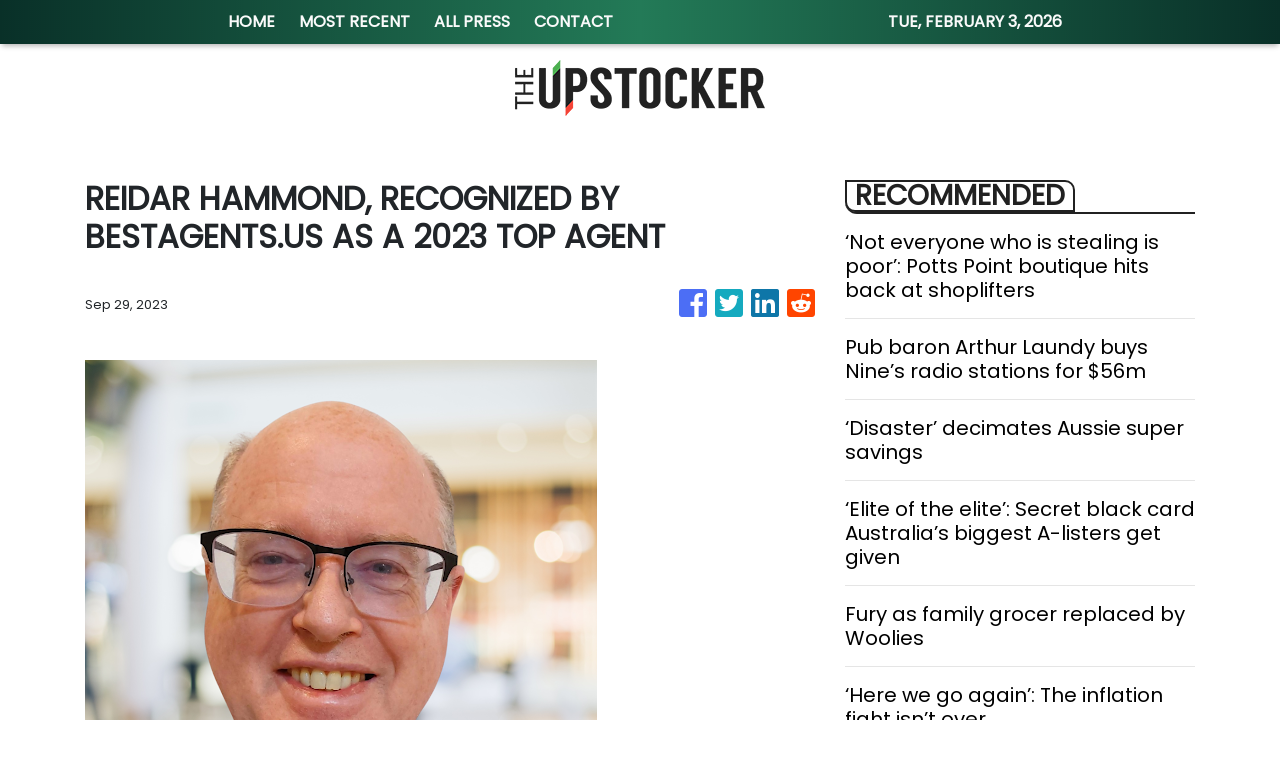

--- FILE ---
content_type: text/html; charset=utf-8
request_url: https://us-central1-vertical-news-network.cloudfunctions.net/get/fetch-include-rss
body_size: 21939
content:
[
  {
    "id": 113163831,
    "title": "‘Not everyone who is stealing is poor’: Potts Point boutique hits back at shoplifters",
    "summary": "In one of Sydney’s most ritzy areas, a fed-up store owner has unleashed over a grim trend plaguing retailers, with his claims going viral.",
    "slug": "not-everyone-who-is-stealing-is-poor-potts-point-boutique-hits-back-at-shoplifters",
    "link": "https://www.news.com.au/finance/business/retail/not-everyone-who-is-stealing-is-poor-potts-point-boutique-hits-back-at-shoplifters/news-story/b65da68c0a2c0676165cfde5d76b3d2c?from=rss-basic",
    "date_published": "2026-01-30T14:04:47.000Z",
    "images": "https://content.api.news/v3/images/bin/7bf98a12539df19c23aabd84227a2bc4?width=320",
    "categories": "353,577,598,1155,1157,1158,1245,1941,1962",
    "img_id": "0",
    "caption": "",
    "country": "Australia",
    "source_type": "rss",
    "source": "news.com.au"
  },
  {
    "id": 113151809,
    "title": "Pub baron Arthur Laundy buys Nine’s radio stations for $56m",
    "summary": "Billionaire Arthur Laundy is the surprise buyer of Nine’s radio stable, after shelling out a whopping $56m for the talkback stations.",
    "slug": "pub-baron-arthur-laundy-buys-nines-radio-stations-for-56m",
    "link": "https://www.news.com.au/finance/business/media/sydney-pub-baron-arthur-laundy-buys-nine-radio/news-story/679e735a5039c2c7e3c67345b3d9dd4e?from=rss-basic",
    "date_published": "2026-01-30T14:04:47.000Z",
    "images": "https://content.api.news/v3/images/bin/5b0f2f3bbe00be4fa853aa86d4189423?width=320",
    "categories": "353,577,598,1155,1157,1158,1245,1941,1962",
    "img_id": "0",
    "caption": "",
    "country": "Australia",
    "source_type": "rss",
    "source": "news.com.au"
  },
  {
    "id": 113131141,
    "title": "‘Disaster’ decimates Aussie super savings",
    "summary": "There are thousands of Australians who have lost savings and may never recover their money.",
    "slug": "disaster-decimates-aussie-super-savings",
    "link": "https://www.news.com.au/finance/its-all-gone-man-devastated-as-1bn-superannuation-collapse-wipes-out-savings/news-story/904d8c2f87d31393557671d184321a92?from=rss-basic",
    "date_published": "2026-01-30T14:04:47.000Z",
    "images": "https://content.api.news/v3/images/bin/386748ab0612f094f17312ace877bed7?width=320",
    "categories": "353,577,598,1155,1157,1158,1245,1941,1962",
    "img_id": "0",
    "caption": "",
    "country": "Australia",
    "source_type": "rss",
    "source": "news.com.au"
  },
  {
    "id": 113076146,
    "title": "‘Elite of the elite’: Secret black card Australia’s biggest A-listers get given",
    "summary": "An insider has revealed the secret black card that only Australia’s most privileged are able to get their rich little hands on.",
    "slug": "elite-of-the-elite-secret-black-card-australias-biggest-alisters-get-given",
    "link": "https://www.news.com.au/finance/culture/australian-culture/elite-of-the-elite-secret-black-card-australias-biggest-alisters-get-given/news-story/904878d857adaf84dbd8d2a68673dbac?from=rss-basic",
    "date_published": "2026-01-30T14:04:47.000Z",
    "images": "https://content.api.news/v3/images/bin/6e3a3f07fafcb096f1ef84756bf7aedd?width=320",
    "categories": "353,577,598,1155,1157,1158,1245,1941,1962",
    "img_id": "0",
    "caption": "",
    "country": "Australia",
    "source_type": "rss",
    "source": "news.com.au"
  },
  {
    "id": 113064079,
    "title": "Fury as family grocer replaced by Woolies",
    "summary": "A popular family-owned supermarket is being kicked out of a shopping centre and replaced by Woolworths, with the supermarket’s boss declaring “loyalty is dead”.",
    "slug": "fury-as-family-grocer-replaced-by-woolies",
    "link": "https://www.news.com.au/finance/business/retail/loyalty-is-dead-fury-as-family-grocer-drakes-booted-and-replaced-by-woolworths-after-20-years/news-story/fb379e45c6bb4cc6e3da6dd6cc8cc0f6?from=rss-basic",
    "date_published": "2026-01-30T14:04:47.000Z",
    "images": "https://content.api.news/v3/images/bin/1250c8ceb7154ed64290d6bef391845e?width=320",
    "categories": "353,577,598,1155,1157,1158,1245,1941,1962",
    "img_id": "0",
    "caption": "",
    "country": "Australia",
    "source_type": "rss",
    "source": "news.com.au"
  },
  {
    "id": 113048189,
    "title": "‘Here we go again’: The inflation fight isn’t over",
    "summary": "The inflation genie has escaped again, prompting experts to warn households face thousands more in costs and interest rate hikes.",
    "slug": "here-we-go-again-the-inflation-fight-isnt-over",
    "link": "https://www.news.com.au/finance/money/spending/cost-of-living-pain-to-worsen-as-key-inflation-figure-sparks-rate-hike-fears/news-story/c74bd48f4cd2a7f4742d10f78e781216?from=rss-basic",
    "date_published": "2026-01-30T14:04:47.000Z",
    "images": "https://content.api.news/v3/images/bin/b4e84d24ec8d7ac9cc0419b32884707a?width=320",
    "categories": "353,577,598,1155,1157,1158,1245,1941,1962",
    "img_id": "0",
    "caption": "",
    "country": "Australia",
    "source_type": "rss",
    "source": "news.com.au"
  },
  {
    "id": 113004957,
    "title": "‘Always by other women’: Aussie CEO reveals gross comments she gets",
    "summary": "A CEO has revealed the grim comments she receives that have absolutely nothing to do with the way she runs her business.",
    "slug": "always-by-other-women-aussie-ceo-reveals-gross-comments-she-gets",
    "link": "https://www.news.com.au/finance/culture/australian-culture/always-by-other-women-aussie-ceo-reveals-gross-comments-she-receives/news-story/7e452ecb1f5c69b3cfe35846c5e6ec3b?from=rss-basic",
    "date_published": "2026-01-30T14:04:47.000Z",
    "images": "https://content.api.news/v3/images/bin/2f03cf852faa5d2f2412c8138b83e81e?width=320",
    "categories": "353,577,598,1155,1157,1158,1245,1941,1962",
    "img_id": "0",
    "caption": "",
    "country": "Australia",
    "source_type": "rss",
    "source": "news.com.au"
  },
  {
    "id": 113004956,
    "title": "Outrage at hate speech double standard after Invasion Day protester calls for ‘white genocide’",
    "summary": "An elderly woman who was verbally abused by an Invasion Day protester says the incident exposed a glaring double standard.",
    "slug": "outrage-at-hate-speech-double-standard-after-invasion-day-protester-calls-for-white-genocide",
    "link": "https://www.news.com.au/finance/culture/australian-culture/outrage-at-hate-speech-double-standard-after-invasion-day-protester-calls-for-white-genocide/news-story/54ff8946a2002736c59dd6adf4211689?from=rss-basic",
    "date_published": "2026-01-30T14:04:47.000Z",
    "images": "https://content.api.news/v3/images/bin/7676f259b9a17e92872a414155948f82?width=320",
    "categories": "353,577,598,1155,1157,1158,1245,1941,1962",
    "img_id": "0",
    "caption": "",
    "country": "Australia",
    "source_type": "rss",
    "source": "news.com.au"
  },
  {
    "id": 113004955,
    "title": "‘She is a copy’: Something odd is happening with the Beckham boys",
    "summary": "Something odd is happening with the Beckham boys – and I’m not talking about Brooklyn refusing to speak to them.",
    "slug": "she-is-a-copy-something-odd-is-happening-with-the-beckham-boys",
    "link": "https://www.news.com.au/finance/culture/australian-culture/she-is-a-copy-something-odd-is-happening-with-the-beckham-boys/news-story/eb0f5c6926550fc9ef2f55999fedc0e4?from=rss-basic",
    "date_published": "2026-01-30T14:04:47.000Z",
    "images": "https://content.api.news/v3/images/bin/2b914fe42ff3d36387a8da9a7a5f3903?width=320",
    "categories": "353,577,598,1155,1157,1158,1245,1941,1962",
    "img_id": "0",
    "caption": "",
    "country": "Australia",
    "source_type": "rss",
    "source": "news.com.au"
  },
  {
    "id": 113004954,
    "title": "CommBank hit by major app outage",
    "summary": "Reports have emerged that Australia’s largest bank has an outage on its banking app, while another bank apologised for payment issues.",
    "slug": "commbank-hit-by-major-app-outage",
    "link": "https://www.news.com.au/finance/money/commonwealth-bank-app-suffers-huge-outage/news-story/db453c1bf36f5df9726ed636adf7c62e?from=rss-basic",
    "date_published": "2026-01-30T14:04:47.000Z",
    "images": "https://content.api.news/v3/images/bin/3b433d5131a923fc62ce66bdfe16e8a9?width=320",
    "categories": "353,577,598,1155,1157,1158,1245,1941,1962",
    "img_id": "0",
    "caption": "",
    "country": "Australia",
    "source_type": "rss",
    "source": "news.com.au"
  },
  {
    "id": 112993844,
    "title": "Brutal $2k blow to household budgets",
    "summary": "Cash-strapped mortgage holders are being warned they may need to find $2192 more a year, as inflation becomes “uncomfortably high”.",
    "slug": "brutal-2k-blow-to-household-budgets",
    "link": "https://www.news.com.au/finance/economy/interest-rates/grim-inflation-reading-for-cashstrapped-mortgage-holders/news-story/10706f16fe3672b681f33eb661ea2dd4?from=rss-basic",
    "date_published": "2026-01-30T14:04:47.000Z",
    "images": "https://content.api.news/v3/images/bin/fa89a1f5f6291bc29ea11da71eaed6ae?width=320",
    "categories": "353,577,598,1155,1157,1158,1245,1941,1962",
    "img_id": "0",
    "caption": "",
    "country": "Australia",
    "source_type": "rss",
    "source": "news.com.au"
  },
  {
    "id": 112982118,
    "title": "AI fuels record job cuts as top firms slash thousands of roles",
    "summary": "AI has triggered the highest workforce cuts since the financial crisis, with one CEO warning government bans may have to be introduced.",
    "slug": "ai-fuels-record-job-cuts-as-top-firms-slash-thousands-of-roles",
    "link": "https://www.news.com.au/finance/work/ai-fuels-record-job-cuts-as-top-firms-slash-thousands-of-roles/news-story/709124ad31cc7d6c61da7f8d500f5ac9?from=rss-basic",
    "date_published": "2026-01-30T14:04:47.000Z",
    "images": "https://content.api.news/v3/images/bin/201f364c7f99f0258f1381efdacf10ad?width=320",
    "categories": "353,577,598,1155,1157,1158,1245,1941,1962",
    "img_id": "0",
    "caption": "",
    "country": "Australia",
    "source_type": "rss",
    "source": "news.com.au"
  },
  {
    "id": 112982117,
    "title": "Aussie dollar skyrockets in global madness",
    "summary": "The Australian dollar has rocketed to its highest level since February 2023 amid chaotic global financial movement.",
    "slug": "aussie-dollar-skyrockets-in-global-madness",
    "link": "https://www.news.com.au/finance/economy/interest-rates/mortgage-holders-warned-make-or-break-inflation-figure-could-trigger-multiple-interest-rate-rises/news-story/1361c251c797a09537a64f8e57baa7d1?from=rss-basic",
    "date_published": "2026-01-30T14:04:47.000Z",
    "images": "https://content.api.news/v3/images/bin/3558fb8d41c6344d22468633c932efbf?width=320",
    "categories": "353,577,598,1155,1157,1158,1245,1941,1962",
    "img_id": "0",
    "caption": "",
    "country": "Australia",
    "source_type": "rss",
    "source": "news.com.au"
  },
  {
    "id": 112946325,
    "title": "What Australians are ditching in 2026 after overspending regret",
    "summary": "One in 3 Australians feel guilty about their 2025 spending as new research reveals the nation’s top financial priority has shifted in an “unexpected” direction.",
    "slug": "what-australians-are-ditching-in-2026-after-overspending-regret",
    "link": "https://www.news.com.au/finance/money/spending/what-australians-are-ditching-in-2026-after-overspending-regret/news-story/e0dcbd7d9b99bdc8bb5289ee9a46effe?from=rss-basic",
    "date_published": "2026-01-30T14:04:47.000Z",
    "images": "https://content.api.news/v3/images/bin/5913a3e1db14b49f601d885d1f879725?width=320",
    "categories": "353,577,598,1155,1157,1158,1245,1941,1962",
    "img_id": "0",
    "caption": "",
    "country": "Australia",
    "source_type": "rss",
    "source": "news.com.au"
  },
  {
    "id": 112945305,
    "title": "‘F*** your flag’: Man tells couple at Australia Day picnic ‘I hope the white genocide does happen’",
    "summary": "A man in an Aboriginal flag T-shirt has been filmed telling a woman attending an Australia Day event “I hope the white genocide does happen” in a foul-mouthed tirade.",
    "slug": "f-your-flag-man-tells-couple-at-australia-day-picnic-i-hope-the-white-genocide-does-happen",
    "link": "https://www.news.com.au/finance/culture/australian-culture/f-your-flag-man-tells-couple-at-australia-day-picnic-i-hope-the-white-genocide-does-happen/news-story/82faa099359e05182e483fb785c0125f?from=rss-basic",
    "date_published": "2026-01-30T14:04:47.000Z",
    "images": "https://content.api.news/v3/images/bin/3df2059c52fc9c1da70a351c568d54d6?width=320",
    "categories": "353,577,598,1155,1157,1158,1245,1941,1962",
    "img_id": "0",
    "caption": "",
    "country": "Australia",
    "source_type": "rss",
    "source": "news.com.au"
  },
  {
    "id": 112934523,
    "title": "‘What?’: Gross response to Aussie astronaut",
    "summary": "Our first-ever qualified female astronaut Katherine Bennell-Pegg being crowned Australian of the Year has sparked backlash, exposing a depressing norm.",
    "slug": "what-gross-response-to-aussie-astronaut",
    "link": "https://www.news.com.au/finance/culture/australian-culture/what-is-the-go-gross-response-to-2026-australian-of-the-year-katherine-bennellpegg/news-story/3c30bb12febcdd8fdd2f5f573b6b25fc?from=rss-basic",
    "date_published": "2026-01-30T14:04:47.000Z",
    "images": "https://content.api.news/v3/images/bin/99468838dd5d331d8c5329d0213fc1db?width=320",
    "categories": "353,577,598,1155,1157,1158,1245,1941,1962",
    "img_id": "0",
    "caption": "",
    "country": "Australia",
    "source_type": "rss",
    "source": "news.com.au"
  },
  {
    "id": 112924289,
    "title": "‘Are we in India?’: NSW Premier Chris Minns celebrates ‘Happy India Republic Day’ on January 26",
    "summary": "NSW Premier Chris Minns has been roasted for celebrating “India Republic Day” before Australia Day on January 26.",
    "slug": "are-we-in-india-nsw-premier-chris-minns-celebrates-happy-india-republic-day-on-january-26",
    "link": "https://www.news.com.au/finance/culture/australian-culture/are-we-in-india-nsw-premier-chris-minns-celebrates-happy-india-republic-day-on-january-26/news-story/117fc084d914e9dd3dc6f0429e144f60?from=rss-basic",
    "date_published": "2026-01-30T14:04:47.000Z",
    "images": "https://content.api.news/v3/images/bin/60cf880a08d2abe4265aea579bd5cbbb?width=320",
    "categories": "353,577,598,1155,1157,1158,1245,1941,1962",
    "img_id": "0",
    "caption": "",
    "country": "Australia",
    "source_type": "rss",
    "source": "news.com.au"
  },
  {
    "id": 112912160,
    "title": "‘A child colony’: Katter reignites republic debate",
    "summary": "A veteran politician has launched a scathing attack on Australia’s ties to the British monarchy, declaring the nation must stop being “sycophantic to England” and grow up.",
    "slug": "a-child-colony-katter-reignites-republic-debate",
    "link": "https://www.news.com.au/finance/culture/australian-culture/still-treating-ourselves-as-a-colony-bob-katter-fires-up-republic-debate/news-story/93fa748559eb0c92fd754b23d2bc29ec?from=rss-basic",
    "date_published": "2026-01-30T14:04:47.000Z",
    "images": "https://content.api.news/v3/images/bin/4ad7249f67a087535330941c3c3ba28d?width=320",
    "categories": "353,577,598,1155,1157,1158,1245,1941,1962",
    "img_id": "0",
    "caption": "",
    "country": "Australia",
    "source_type": "rss",
    "source": "news.com.au"
  },
  {
    "id": 112892781,
    "title": "‘Idyllic vision’: Stunning 4K footage of Australia in the 1960s used to entice migrants",
    "summary": "Remarkable footage showcasing daily life in Australia in the 1960s — used as a ‘marketing tool’ to attract mostly British migrants — has been restored in 4K.",
    "slug": "idyllic-vision-stunning-4k-footage-of-australia-in-the-1960s-used-to-entice-migrants",
    "link": "https://www.news.com.au/finance/culture/australian-culture/idyllic-vision-stunning-4k-footage-of-australia-in-the-1960s-used-to-entice-migrants/news-story/c361d02f2cd90e0adcba8cf2476412d2?from=rss-basic",
    "date_published": "2026-01-30T14:04:47.000Z",
    "images": "https://content.api.news/v3/images/bin/d760be7e5ad105d2c480a3c4f884e4d1?width=320",
    "categories": "353,577,598,1155,1157,1158,1245,1941,1962",
    "img_id": "0",
    "caption": "",
    "country": "Australia",
    "source_type": "rss",
    "source": "news.com.au"
  },
  {
    "id": 112892780,
    "title": "The Aussie jobs most at risk from AI as CEOs weigh in on the future of work",
    "summary": "Australia’s CEOs have revealed the job category they think will be slashed as their companies adopt AI over the next few years.",
    "slug": "the-aussie-jobs-most-at-risk-from-ai-as-ceos-weigh-in-on-the-future-of-work",
    "link": "https://www.news.com.au/finance/work/at-work/the-aussie-jobs-most-at-risk-from-ai-as-ceos-weigh-in-on-the-future-of-work/news-story/4beaa10b6affb4eaeec5aea911b6c101?from=rss-basic",
    "date_published": "2026-01-30T14:04:47.000Z",
    "images": "https://content.api.news/v3/images/bin/94ad3f39ee59d5e8377beb930c20edd3?width=320",
    "categories": "353,577,598,1155,1157,1158,1245,1941,1962",
    "img_id": "0",
    "caption": "",
    "country": "Australia",
    "source_type": "rss",
    "source": "news.com.au"
  },
  {
    "id": 112850543,
    "title": "Aussies share their honest views on the nation",
    "summary": "Australia Day is here and news.com.au has hit the streets to see how Aussies are really feeling today.",
    "slug": "aussies-share-their-honest-views-on-the-nation",
    "link": "https://www.news.com.au/finance/culture/australian-culture/aussies-share-their-honest-views-on-the-nation/news-story/2f561d9d24f134526afb83088297a0f0?from=rss-basic",
    "date_published": "2026-01-30T14:04:47.000Z",
    "images": "https://content.api.news/v3/images/bin/61d560647d36d8cf3879816a3a60fab4?width=320",
    "categories": "353,577,598,1155,1157,1158,1245,1941,1962",
    "img_id": "0",
    "caption": "",
    "country": "Australia",
    "source_type": "rss",
    "source": "news.com.au"
  },
  {
    "id": 112850542,
    "title": "The ‘most successful’ word in Aus history",
    "summary": "This word rose to popularity from out of nowhere and became embedded in Aussie culture. An OAM recipient says it is the most successful word in Australian history.",
    "slug": "the-most-successful-word-in-aus-history",
    "link": "https://www.news.com.au/finance/culture/australian-culture/is-this-the-most-successful-australian-word-in-history/news-story/25e9ecc7ff3b180842139946c164319f?from=rss-basic",
    "date_published": "2026-01-30T14:04:47.000Z",
    "images": "https://content.api.news/v3/images/bin/270845f72e71bbc97b566d68d1b1eb6b?width=320",
    "categories": "353,577,598,1155,1157,1158,1245,1941,1962",
    "img_id": "0",
    "caption": "",
    "country": "Australia",
    "source_type": "rss",
    "source": "news.com.au"
  },
  {
    "id": 112837989,
    "title": "‘Unreal’: Farmer’s huge Australia Day tribute stuns Aussies",
    "summary": "A South Australian farmer has turned heads after unveiling a massive tribute to the nation in his family’s paddock.",
    "slug": "unreal-farmers-huge-australia-day-tribute-stuns-aussies",
    "link": "https://www.news.com.au/finance/culture/australian-culture/unreal-farmers-huge-australia-day-tribute-stuns-aussies/news-story/61157aaf2a37cb2325446da80a8b5f2a?from=rss-basic",
    "date_published": "2026-01-30T14:04:47.000Z",
    "images": "https://content.api.news/v3/images/bin/a7bdf85f51f54465a840feea948e7fc1?width=320",
    "categories": "353,577,598,1155,1157,1158,1245,1941,1962",
    "img_id": "0",
    "caption": "",
    "country": "Australia",
    "source_type": "rss",
    "source": "news.com.au"
  },
  {
    "id": 112818269,
    "title": "‘F***ing great’: Karl blasts ‘woke’ Aussies",
    "summary": "Karl Stefanovic has launched a defence of Australia Day, declaring Australia a “f***ing great country,” blasting “woke” culture.",
    "slug": "fing-great-karl-blasts-woke-aussies",
    "link": "https://www.news.com.au/finance/culture/australian-culture/australia-is-a-fing-great-country-karl-stefanovic-slams-woke-culture/news-story/265b78f80f6759b542f0d883cc0f1cf0?from=rss-basic",
    "date_published": "2026-01-30T14:04:47.000Z",
    "images": "https://content.api.news/v3/images/bin/026e76b6587058643079f7838abcd4cc?width=320",
    "categories": "353,577,598,1155,1157,1158,1245,1941,1962",
    "img_id": "0",
    "caption": "",
    "country": "Australia",
    "source_type": "rss",
    "source": "news.com.au"
  },
  {
    "id": 112741930,
    "title": "Pauline Hanson defends ‘crude’ new movie",
    "summary": "Pauline Hanson has defended her new movie-length cartoon against “cancel culture”, after a scathing report revealed wild details of the animation.",
    "slug": "pauline-hanson-defends-crude-new-movie",
    "link": "https://www.news.com.au/finance/culture/inside-parliament/pauline-hanson-defends-crude-movielength-cartoon-after-scathing-report/news-story/b7f29ec2309fc7b7825dd87ef759cb58?from=rss-basic",
    "date_published": "2026-01-30T14:04:47.000Z",
    "images": "https://content.api.news/v3/images/bin/98e3835a8b7d56ad303d5bcb70aa2855?width=320",
    "categories": "353,577,598,1155,1157,1158,1245,1941,1962",
    "img_id": "0",
    "caption": "",
    "country": "Australia",
    "source_type": "rss",
    "source": "news.com.au"
  },
  {
    "id": 112731705,
    "title": "Littleproud refuses to answer question 5 times",
    "summary": "Nationals leader David Littleproud has repeatedly refused to answer a question about a reported “unhinged” demand he made to the Opposition Leader.",
    "slug": "littleproud-refuses-to-answer-question-5-times",
    "link": "https://www.news.com.au/finance/culture/inside-parliament/nationals-leader-david-littleproud-hounded-over-sussan-ley-phone-call-in-tense-interview/news-story/556dc0c5856e6c19131a33966149f284?from=rss-basic",
    "date_published": "2026-01-30T14:04:47.000Z",
    "images": "https://content.api.news/v3/images/bin/008bd4e553ed29aed848f7526939f2c5?width=320",
    "categories": "353,577,598,1155,1157,1158,1245,1941,1962",
    "img_id": "0",
    "caption": "",
    "country": "Australia",
    "source_type": "rss",
    "source": "news.com.au"
  },
  {
    "id": 112647784,
    "title": "Is Australia’s iron ore boom about to come to an end?",
    "summary": "Analysts have been calling the end of the iron ore boom for years. But is it now finally coming to an end?",
    "slug": "is-australias-iron-ore-boom-about-to-come-to-an-end",
    "link": "https://www.news.com.au/finance/business/mining/is-australias-iron-ore-boom-about-to-end/news-story/53d0b9689bdf16cae205196cf55a6b4e?from=rss-basic",
    "date_published": "2026-01-30T14:04:47.000Z",
    "images": "https://content.api.news/v3/images/bin/5f0a431a07bb8be1206f78dd443db576?width=320",
    "categories": "353,577,598,1155,1157,1158,1245,1941,1962",
    "img_id": "0",
    "caption": "",
    "country": "Australia",
    "source_type": "rss",
    "source": "news.com.au"
  },
  {
    "id": 112621028,
    "title": "Uni slammed over name change move",
    "summary": "A major Australian university has sparked backlash after quietly setting up a committee to handle a possible name change.",
    "slug": "uni-slammed-over-name-change-move",
    "link": "https://www.news.com.au/finance/culture/australian-culture/australians-dont-want-to-see-it-james-cook-uni-slammed-over-name-change-committee/news-story/74cc5ce81f1770ed82fce669e87e7b74?from=rss-basic",
    "date_published": "2026-01-30T14:04:47.000Z",
    "images": "https://content.api.news/v3/images/bin/8e95547eb74d6f1c1a52ae4f3e2c453a?width=320",
    "categories": "353,577,598,1155,1157,1158,1245,1941,1962",
    "img_id": "0",
    "caption": "",
    "country": "Australia",
    "source_type": "rss",
    "source": "news.com.au"
  },
  {
    "id": 112528630,
    "title": "Gold hits record high as miners lift ASX",
    "summary": "Miners and tech stocks have driven the ASX to a modest gain despite banking sector falls, as gold hits record highs.",
    "slug": "gold-hits-record-high-as-miners-lift-asx",
    "link": "https://www.news.com.au/finance/markets/australian-markets/gold-and-tech-stocks-surge-to-lift-asx-despite-widespread-market-falls/news-story/175051aa470baee2fdd9054430bd915a?from=rss-basic",
    "date_published": "2026-01-30T14:04:47.000Z",
    "images": "https://content.api.news/v3/images/bin/d44e36e3f27e374673c892a406bdf67e?width=320",
    "categories": "353,577,598,1155,1157,1158,1245,1941,1962",
    "img_id": "0",
    "caption": "",
    "country": "Australia",
    "source_type": "rss",
    "source": "news.com.au"
  },
  {
    "id": 112508211,
    "title": "Labor tight-lipped amid China trade threat",
    "summary": "Tim Ayres has remained tight-lipped on the possibility of a new trade clash with China after steel manufacturers called for tariffs and quotas.",
    "slug": "labor-tightlipped-amid-china-trade-threat",
    "link": "https://www.news.com.au/finance/tim-ayres-tightlipped-over-china-trade-threat-as-steel-dumping-allegation-probed/news-story/43ee5b3a173337228cece87226c5d250?from=rss-basic",
    "date_published": "2026-01-30T14:04:47.000Z",
    "images": "https://content.api.news/v3/images/bin/dc1d905a6e591e957c2a160a1d5bcc1d?width=320",
    "categories": "353,577,598,1155,1157,1158,1245,1941,1962",
    "img_id": "0",
    "caption": "",
    "country": "Australia",
    "source_type": "rss",
    "source": "news.com.au"
  },
  {
    "id": 113212468,
    "title": "Eco Business Park 8 first look signals new industrial opportunities in JS-SEZ",
    "summary": "JOHOR BAHRU: Eco Business Park 8 (EBP8) today hosted its \"Eco Business Park 8 First Look\" event at the EcoWorld Sales Gallery in Eco Business Park II (EBPII), offering businesses and stakeholders an exclusive preview of the latest industrial development strategically located within the Johor-Singapore Special Economic Zone (JS-SEZ). Read full story",
    "slug": "eco-business-park-8-first-look-signals-new-industrial-opportunities-in-jssez",
    "link": "https://www.thestar.com.my/business/business-news/2026/01/30/eco-business-park-8-first-look-signals-new-industrial-opportunities-in-js-sez",
    "date_published": "2026-01-30T12:55:00.000Z",
    "images": "https://apicms.thestar.com.my/uploads/images/2026/01/30/3746756.jpg",
    "categories": "353,577,598,1155,1157,1158,1245,1941,1962",
    "img_id": "0",
    "caption": "",
    "country": "Malaysia",
    "source_type": "rss",
    "source": "The Stars"
  },
  {
    "id": 113212469,
    "title": "Wawasan Dengkil unit enters 25-year sublease for solar plant site",
    "summary": "PETALING JAYA: Wawasan Dengkil Holdings Bhd's indirect subsidiary, WD Solar Kedah Sdn Bhd (WDSKSB), has subleased 278.8818 acres of land in Pendang, Kedah, from Pembangunan Iltizam Sdn Bhd to house its solar photovoltaic (PV) plant there. Read full story",
    "slug": "wawasan-dengkil-unit-enters-25year-sublease-for-solar-plant-site",
    "link": "https://www.thestar.com.my/business/business-news/2026/01/30/wawasan-dengkil-unit-enters-25-year-sublease-for-solar-plant-site",
    "date_published": "2026-01-30T12:35:00.000Z",
    "images": "https://apicms.thestar.com.my/uploads/images/2026/01/30/3746785.jpg",
    "categories": "353,577,598,1155,1157,1158,1245,1941,1962",
    "img_id": "0",
    "caption": "",
    "country": "Malaysia",
    "source_type": "rss",
    "source": "The Stars"
  },
  {
    "id": 113212470,
    "title": "ICT Zone Asia secures RM23.82mil hardware deal",
    "summary": "KUALA LUMPUR: ICT Zone Asia Bhd's wholly-owned subsidiary, ICT Zone Sdn Bhd, has accepted a purchase order worth RM23.82mil for the trading of ICT hardware. Read full story",
    "slug": "ict-zone-asia-secures-rm2382mil-hardware-deal",
    "link": "https://www.thestar.com.my/business/business-news/2026/01/30/ict-zone-asia-secures-rm2382mil-hardware-deal",
    "date_published": "2026-01-30T12:28:00.000Z",
    "images": "https://apicms.thestar.com.my/uploads/images/2026/01/30/3746734.jpg",
    "categories": "353,577,598,1155,1157,1158,1245,1941,1962",
    "img_id": "0",
    "caption": "",
    "country": "Malaysia",
    "source_type": "rss",
    "source": "The Stars"
  },
  {
    "id": 113212463,
    "title": "Trump Picks Kevin Warsh as Fed Chair",
    "summary": "If confirmed by the Senate, Kevin M. Warsh, a former governor at the central bank, will replace Jerome H. Powell, whose term as chair ends in May.",
    "slug": "trump-picks-kevin-warsh-as-fed-chair",
    "link": "https://www.nytimes.com/2026/01/30/us/politics/trump-fed-chair-kevin-hassett.html",
    "date_published": "2026-01-30T12:21:03.000Z",
    "images": "https://static01.nyt.com/images/2025/12/01/multimedia/00dc-fed-chair-warsh-pckb/00dc-fed-chair-warsh-pckb-mediumSquareAt3X.jpg",
    "categories": "353,577,598,1155,1157,1158,1245,1941,1962",
    "img_id": "0",
    "caption": "",
    "country": "United States",
    "source_type": "rss",
    "source": "New York Times"
  },
  {
    "id": 113212471,
    "title": "Fire hits Kumpulan Jetson subsidiary’s Port Klang factory",
    "summary": "KUALA LUMPUR: Kumpulan Jetson Bhd said a fire broke out at one of the two factories operated by its indirect wholly owned subsidiary, GRP Sdn Bhd, in Port Klang on Jan 29. Read full story",
    "slug": "fire-hits-kumpulan-jetson-subsidiarys-port-klang-factory",
    "link": "https://www.thestar.com.my/business/business-news/2026/01/30/fire-hits-kumpulan-jetson-subsidiarys-port-klang-factory",
    "date_published": "2026-01-30T12:11:00.000Z",
    "images": "https://apicms.thestar.com.my/uploads/images/2026/01/30/3746717.jpg",
    "categories": "353,577,598,1155,1157,1158,1245,1941,1962",
    "img_id": "0",
    "caption": "",
    "country": "Malaysia",
    "source_type": "rss",
    "source": "The Stars"
  },
  {
    "id": 113212472,
    "title": "Placing Malaysia Airlines in a better position",
    "summary": "WHEN Malaysia Aviation Group (MAG) hosted a financiers' meeting more than a decade ago, fewer than 20 people attended. Read full story",
    "slug": "placing-malaysia-airlines-in-a-better-position",
    "link": "https://www.thestar.com.my/business/insight/2026/01/30/placing-malaysia-airlines-in-a-better-position",
    "date_published": "2026-01-30T12:05:00.000Z",
    "images": "https://apicms.thestar.com.my/uploads/images/2026/01/30/3746764.jpg",
    "categories": "353,577,598,1155,1157,1158,1245,1941,1962",
    "img_id": "0",
    "caption": "",
    "country": "Malaysia",
    "source_type": "rss",
    "source": "The Stars"
  },
  {
    "id": 113212473,
    "title": "SDS Group’s London Bakery acquires 14.32 ha in Johor for RM101.7mil",
    "summary": "KUALA LUMPUR: SDS Group Bhd's (SDSG) wholly owned subsidiary London Bakery Sdn Bhd has acquired 14.32 hectares in Tebrau, Johor for RM101.7 million cash. Read full story",
    "slug": "sds-groups-london-bakery-acquires-1432-ha-in-johor-for-rm1017mil",
    "link": "https://www.thestar.com.my/business/business-news/2026/01/30/sds-groups-london-bakery-acquires-1432-ha-in-johor-for-rm1017mil",
    "date_published": "2026-01-30T11:57:00.000Z",
    "images": "https://apicms.thestar.com.my/uploads/images/2026/01/30/3746697.jpg",
    "categories": "353,577,598,1155,1157,1158,1245,1941,1962",
    "img_id": "0",
    "caption": "",
    "country": "Malaysia",
    "source_type": "rss",
    "source": "The Stars"
  },
  {
    "id": 113212474,
    "title": "Carlo Rino eyes Main Market transfer by 2H26",
    "summary": "PETALING JAYA: Carlo Rino Group Bhd is proposing to transfer its listing status from the ACE Market to the Main Market of Bursa Malaysia Securities. Read full story",
    "slug": "carlo-rino-eyes-main-market-transfer-by-2h26",
    "link": "https://www.thestar.com.my/business/business-news/2026/01/30/carlo-rino-eyes-main-market-transfer-by-2h26",
    "date_published": "2026-01-30T11:37:00.000Z",
    "images": "https://apicms.thestar.com.my/uploads/images/2026/01/30/3746687.jpg",
    "categories": "353,577,598,1155,1157,1158,1245,1941,1962",
    "img_id": "0",
    "caption": "",
    "country": "Malaysia",
    "source_type": "rss",
    "source": "The Stars"
  },
  {
    "id": 113212475,
    "title": "MTAG unit proposes RM53.6mil land acquisition in Tebrau",
    "summary": "PETALING JAYA: MTAG Group Bhd wholly-owned unit MTAG Land Sdn Bhd has proposed to buy a vacant land from Grand Focus Sdn Bhd for RM53.6mil cash. Read full story",
    "slug": "mtag-unit-proposes-rm536mil-land-acquisition-in-tebrau",
    "link": "https://www.thestar.com.my/business/business-news/2026/01/30/mtag-unit-proposes-rm536mil-land-acquisition-in-tebrau",
    "date_published": "2026-01-30T11:19:00.000Z",
    "images": "https://apicms.thestar.com.my/uploads/images/2026/01/30/3746672.jpg",
    "categories": "353,577,598,1155,1157,1158,1245,1941,1962",
    "img_id": "0",
    "caption": "",
    "country": "Malaysia",
    "source_type": "rss",
    "source": "The Stars"
  },
  {
    "id": 113212476,
    "title": "Ringgit closes lower amid US Fed leadership speculations",
    "summary": "KUALA LUMPUR: The ringgit closed lower against the US dollar on the last trading day of the week, pressured by renewed demand for the greenback amid speculations surrounding the future leadership of the United States Federal Reserve (Fed). Read full story",
    "slug": "ringgit-closes-lower-amid-us-fed-leadership-speculations",
    "link": "https://www.thestar.com.my/business/business-news/2026/01/30/ringgit-closes-lower-amid-us-fed-leadership-speculations",
    "date_published": "2026-01-30T11:03:00.000Z",
    "images": "https://apicms.thestar.com.my/uploads/images/2026/01/30/3746667.jpg",
    "categories": "353,577,598,1155,1157,1158,1245,1941,1962",
    "img_id": "0",
    "caption": "",
    "country": "Malaysia",
    "source_type": "rss",
    "source": "The Stars"
  },
  {
    "id": 113212477,
    "title": "Pekat secures 21-year PPA for solar and battery project in Pahang",
    "summary": "PETALING JAYA: Pekat Group Bhd's wholly-owned subsidiary, Pentas RE Sdn Bhd has signed a 21-year Power Purchase Agreement (PPA) with an undisclosed entity for the development of a 25MWac solar photovoltaic facility integrated with a 40MWh battery energy storage system in Daerah Kuantan, Pahang. Read full story",
    "slug": "pekat-secures-21year-ppa-for-solar-and-battery-project-in-pahang",
    "link": "https://www.thestar.com.my/business/business-news/2026/01/30/pekat-secures-21-year-ppa-for-solar-and-battery-project-in-pahang",
    "date_published": "2026-01-30T10:48:00.000Z",
    "images": "https://apicms.thestar.com.my/uploads/images/2026/01/30/3746658.jpg",
    "categories": "353,577,598,1155,1157,1158,1245,1941,1962",
    "img_id": "0",
    "caption": "",
    "country": "Malaysia",
    "source_type": "rss",
    "source": "The Stars"
  },
  {
    "id": 113204483,
    "title": "Top doc’s plea amid outbreak of virus",
    "summary": "Australian authorities are being encouraged to make an urgent move on incoming travellers amid the outbreak of Nipah virus.",
    "slug": "top-docs-plea-amid-outbreak-of-virus",
    "link": "https://www.news.com.au/technology/science/top-docs-warning-to-australian-authorities-on-nipah-virus/news-story/117f5dcf59e5c1d476eb721706ac7c3b?from=rss-basic",
    "date_published": "2026-01-30T10:00:52.000Z",
    "images": "https://content.api.news/v3/images/bin/d19e6c15cfd7bd4fca00d7d43c4be468?width=320",
    "categories": "1558",
    "img_id": "0",
    "caption": "",
    "country": "Australia",
    "source_type": "rss",
    "source": "news.com.au"
  },
  {
    "id": 113204482,
    "title": "‘Special connection’: Danish royals to visit Australia",
    "summary": "The King and Queen of Denmark will visit several parts of Australia during a whirlwind tour in March.",
    "slug": "special-connection-danish-royals-to-visit-australia",
    "link": "https://www.news.com.au/entertainment/celebrity-life/royals/special-connection-king-and-queen-of-denmark-to-visit-australia-in-march/news-story/d6f575d485d217049ab5107dd88e2299?from=rss-basic",
    "date_published": "2026-01-30T10:00:52.000Z",
    "images": "https://content.api.news/v3/images/bin/5d0ccf1b9acb4d0b60033973b6824379?width=320",
    "categories": "1558",
    "img_id": "0",
    "caption": "",
    "country": "Australia",
    "source_type": "rss",
    "source": "news.com.au"
  },
  {
    "id": 113195880,
    "title": "Three words you won’t be able to say",
    "summary": "One Aussie state’s closed-door probe into a contentious phrase has ruled the three word slogan should be outlawed.",
    "slug": "three-words-you-wont-be-able-to-say",
    "link": "https://www.news.com.au/national/nsw-act/politics/nsw-parliamentary-committee-recommends-the-slogan-globalise-the-intifada-be-banned/news-story/96f64a7534ffedabed6b05423a6698c0?from=rss-basic",
    "date_published": "2026-01-30T10:00:52.000Z",
    "images": "https://content.api.news/v3/images/bin/c7aef0ed03bb85df8358fb7e6ac81c41?width=320",
    "categories": "1558",
    "img_id": "0",
    "caption": "",
    "country": "Australia",
    "source_type": "rss",
    "source": "news.com.au"
  },
  {
    "id": 113195879,
    "title": "‘Not enough brain cells’: Holly Valance breaks silence after Pauline Hanson track pulled from iTunes",
    "summary": "Holly Valance has broken her silence after her controversial song to promote Pauline Hanson’s new animated movie was pulled from iTunes.",
    "slug": "not-enough-brain-cells-holly-valance-breaks-silence-after-pauline-hanson-track-pulled-from-itunes",
    "link": "https://www.news.com.au/entertainment/music/not-enough-brain-cells-holly-valance-breaks-silence-after-pauline-hanson-track-pulled-from-itunes/news-story/9346b270daf3dd1cd5a4b0e553c3b7c9?from=rss-basic",
    "date_published": "2026-01-30T10:00:52.000Z",
    "images": "https://content.api.news/v3/images/bin/486f775fe535820556969412e64ebfae?width=320",
    "categories": "1558",
    "img_id": "0",
    "caption": "",
    "country": "Australia",
    "source_type": "rss",
    "source": "news.com.au"
  },
  {
    "id": 113187610,
    "title": "‘Time is ticking’: NT demand after China threat",
    "summary": "A fresh demand for action on the Chinese-owned Port of Darwin has been issued after an open-ended threat from Beijing.",
    "slug": "time-is-ticking-nt-demand-after-china-threat",
    "link": "https://www.news.com.au/national/politics/nt-demands-action-on-port-of-darwin-after-china-threat/news-story/bcc841aa2770c14c1584a201eaa4d832?from=rss-basic",
    "date_published": "2026-01-30T10:00:52.000Z",
    "images": "https://content.api.news/v3/images/bin/6bb79b890004ed91dd48293dbe53adef?width=320",
    "categories": "1558",
    "img_id": "0",
    "caption": "",
    "country": "Australia",
    "source_type": "rss",
    "source": "news.com.au"
  },
  {
    "id": 113187609,
    "title": "Major police warning ahead of mass e-bike rideout",
    "summary": "Police have issued a warning to attendees heading to a planned mass e-bike rideout event this weekend, following a major vandalism incident in one Sydney suburb.",
    "slug": "major-police-warning-ahead-of-mass-ebike-rideout",
    "link": "https://www.news.com.au/national/nsw-act/news/sydneys-northern-beaches-on-police-alert-ahead-of-mass-ebike-rideout/news-story/f2ec3e27432ea29b76a63d87b1c3f1fb?from=rss-basic",
    "date_published": "2026-01-30T10:00:52.000Z",
    "images": "https://content.api.news/v3/images/bin/ac7eb54b7a03a941b1eb042a5090cb21?width=320",
    "categories": "1558",
    "img_id": "0",
    "caption": "",
    "country": "Australia",
    "source_type": "rss",
    "source": "news.com.au"
  },
  {
    "id": 113187608,
    "title": "Liberal contender’s massive call",
    "summary": "A Liberal MP long rumoured to be in the running for leadership has made a massive call.",
    "slug": "liberal-contenders-massive-call",
    "link": "https://www.news.com.au/national/politics/liberal-mp-andrew-hastie-rules-out-leadership-bid-against-sussan-ley/news-story/ccee917ce26f98a603c4632707a83e39?from=rss-basic",
    "date_published": "2026-01-30T10:00:52.000Z",
    "images": "https://content.api.news/v3/images/bin/80b87d0653ec64f4473c58f6edb610be?width=320",
    "categories": "1558",
    "img_id": "0",
    "caption": "",
    "country": "Australia",
    "source_type": "rss",
    "source": "news.com.au"
  },
  {
    "id": 113187607,
    "title": "New alert after major disease detected",
    "summary": "Health authorities have issued a renewed warning about an “increased risk” of a major infectious disease detected in a returned international traveller.",
    "slug": "new-alert-after-major-disease-detected",
    "link": "https://www.news.com.au/lifestyle/health/increased-risk-urgent-measles-alert-issued-for-sydney-after-new-case-detected-in-returned-international-traveller/news-story/45d56031c8e404fe4589b763a9dfda23?from=rss-basic",
    "date_published": "2026-01-30T10:00:52.000Z",
    "images": "https://content.api.news/v3/images/bin/a2084526c183471a4701cd9572adae44?width=320",
    "categories": "1558",
    "img_id": "0",
    "caption": "",
    "country": "Australia",
    "source_type": "rss",
    "source": "news.com.au"
  },
  {
    "id": 113175822,
    "title": "Aussie $25 visa move for NRL fans",
    "summary": "NRL fans will be able to take advantage of $25 visas when the code’s newest team takes to the field in 2028.",
    "slug": "aussie-25-visa-move-for-nrl-fans",
    "link": "https://www.news.com.au/sport/nrl/25-visas-for-png-chiefs-players-fans-for-2028-nrl-debut/news-story/439d19ce83ee5ea5db75bcbf92479616?from=rss-basic",
    "date_published": "2026-01-30T10:00:52.000Z",
    "images": "https://content.api.news/v3/images/bin/22703ee376830219e55676761627f9d9?width=320",
    "categories": "1558",
    "img_id": "0",
    "caption": "",
    "country": "Australia",
    "source_type": "rss",
    "source": "news.com.au"
  },
  {
    "id": 113175821,
    "title": "Grieving family of backpacker to visit island",
    "summary": "The parents of Canadian backpacker Piper James have made a heartwrenching announcement about their next move after the 19-year-old was found dead on K’gari.",
    "slug": "grieving-family-of-backpacker-to-visit-island",
    "link": "https://www.news.com.au/travel/travel-updates/incidents/canadian-backpacker-piper-james-family-to-visit-kgari-following-tragic-death/news-story/e2139bb63e5b6353780efbce6d279d29?from=rss-basic",
    "date_published": "2026-01-30T10:00:52.000Z",
    "images": "https://content.api.news/v3/images/bin/23005b864349bab7592f5e51c695627a?width=320",
    "categories": "1558",
    "img_id": "0",
    "caption": "",
    "country": "Australia",
    "source_type": "rss",
    "source": "news.com.au"
  },
  {
    "id": 113165221,
    "title": "‘Very serious’: Warning as deadly virus spreads",
    "summary": "A deadly virus with no vaccines or cure has been detected in India. The health minister says the threat is “very serious”.",
    "slug": "very-serious-warning-as-deadly-virus-spreads",
    "link": "https://www.news.com.au/world/nipah-virus-threat-very-serious-health-minister-warns/news-story/4cbe4be09913dba65e1e89b774c006fb?from=rss-basic",
    "date_published": "2026-01-30T10:00:52.000Z",
    "images": "https://content.api.news/v3/images/bin/56cf0dd486da7931d40382386a029bf6?width=320",
    "categories": "1558",
    "img_id": "0",
    "caption": "",
    "country": "Australia",
    "source_type": "rss",
    "source": "news.com.au"
  },
  {
    "id": 113165220,
    "title": "‘Deeply sorry’: Award-winning firm collapses",
    "summary": "An award-winning construction firm has been forced into liquidation, with creditors appointing an insolvency firm and trading immediately halted.",
    "slug": "deeply-sorry-awardwinning-firm-collapses",
    "link": "https://www.news.com.au/finance/business/other-industries/south-east-queensland-construction-firm-open-projects-group-collapses-into-liquidation/news-story/b3ed8f9a4b8f17cff6dee91138e7d97d?from=rss-basic",
    "date_published": "2026-01-30T10:00:52.000Z",
    "images": "https://content.api.news/v3/images/bin/14f8c7679e491d01e6f4df025bfbc6b4?width=320",
    "categories": "1558",
    "img_id": "0",
    "caption": "",
    "country": "Australia",
    "source_type": "rss",
    "source": "news.com.au"
  },
  {
    "id": 113165219,
    "title": "‘One week’: Ley’s big move in Coalition split",
    "summary": "Sussan Ley has revealed a new acting shadow cabinet and issued a deadline to the Nationals in the latest chapter of the Coalition’s messy break-up.",
    "slug": "one-week-leys-big-move-in-coalition-split",
    "link": "https://www.news.com.au/national/politics/liberal-leader-sussan-ley-reveals-acting-cabinet-amid-nationals-coalition-split/news-story/2b4fb20b94418406e5120007fcca7eac?from=rss-basic",
    "date_published": "2026-01-30T10:00:52.000Z",
    "images": "https://content.api.news/v3/images/bin/162abf35ad48dc06bb7bd2b5ff73a026?width=320",
    "categories": "1558",
    "img_id": "0",
    "caption": "",
    "country": "Australia",
    "source_type": "rss",
    "source": "news.com.au"
  },
  {
    "id": 113165218,
    "title": "‘Run of the city’: Warning to Sydney protesters",
    "summary": "Anthony Albanese and the NSW Premier have issued a strong warning to those planning to protest the Israeli President’s visit to Australia.",
    "slug": "run-of-the-city-warning-to-sydney-protesters",
    "link": "https://www.news.com.au/national/politics/albanese-minns-warn-protesters-ahead-of-israeli-presidents-visit/news-story/f510ddcdcd1929dfe5052603b7af5986?from=rss-basic",
    "date_published": "2026-01-30T10:00:52.000Z",
    "images": "https://content.api.news/v3/images/bin/ce2c1d7b8e0eef2921c7d5122b808b70?width=320",
    "categories": "1558",
    "img_id": "0",
    "caption": "",
    "country": "Australia",
    "source_type": "rss",
    "source": "news.com.au"
  },
  {
    "id": 113165217,
    "title": "Man killed in horror bulldozer accident",
    "summary": "A man has been killed in a heavy machinery accident at the Port of Brisbane.",
    "slug": "man-killed-in-horror-bulldozer-accident",
    "link": "https://www.news.com.au/national/queensland/news/man-killed-in-heavy-machinery-accident-at-the-port-of-brisbane/news-story/7dc005632a0a8149e361e815a93ea216?from=rss-basic",
    "date_published": "2026-01-30T10:00:52.000Z",
    "images": "https://content.api.news/v3/images/bin/4165039c724e2bc57fa35be2c3410831?width=320",
    "categories": "1558",
    "img_id": "0",
    "caption": "",
    "country": "Australia",
    "source_type": "rss",
    "source": "news.com.au"
  },
  {
    "id": 113153321,
    "title": "Pub baron Arthur Laundy buys Nine’s radio stations for $56m",
    "summary": "Billionaire Arthur Laundy is the surprise buyer of Nine’s radio stable, after shelling out a whopping $56m for the talkback stations.",
    "slug": "pub-baron-arthur-laundy-buys-nines-radio-stations-for-56m",
    "link": "https://www.news.com.au/finance/business/media/sydney-pub-baron-arthur-laundy-buys-nine-radio/news-story/679e735a5039c2c7e3c67345b3d9dd4e?from=rss-basic",
    "date_published": "2026-01-30T10:00:52.000Z",
    "images": "https://content.api.news/v3/images/bin/5b0f2f3bbe00be4fa853aa86d4189423?width=320",
    "categories": "1558",
    "img_id": "0",
    "caption": "",
    "country": "Australia",
    "source_type": "rss",
    "source": "news.com.au"
  },
  {
    "id": 113153320,
    "title": "‘Massacres’: La Trobe’s Cottage vandalised in latest attack on colonial monuments",
    "summary": "Melbourne’s oldest surviving building has been defaced with red paint in the latest in a series of escalating attacks.",
    "slug": "massacres-la-trobes-cottage-vandalised-in-latest-attack-on-colonial-monuments",
    "link": "https://www.news.com.au/national/victoria/crime/massacres-la-trobes-cottage-vandalised-in-latest-attack-on-colonial-monuments/news-story/ec08113f06c9d604130c973ec57344c8?from=rss-basic",
    "date_published": "2026-01-30T10:00:52.000Z",
    "images": "https://content.api.news/v3/images/bin/a325414e1083bb21cf762404cdf5516f?width=320",
    "categories": "1558",
    "img_id": "0",
    "caption": "",
    "country": "Australia",
    "source_type": "rss",
    "source": "news.com.au"
  },
  {
    "id": 113132659,
    "title": "PM’s huge $220 billion Medicare move",
    "summary": "Anthony Albanese has announced a huge new deal that will reshape public health in Australia for the next five years.",
    "slug": "pms-huge-220-billion-medicare-move",
    "link": "https://www.news.com.au/national/politics/not-an-atm-albanese-launches-lastditch-push-for-health-funding-deal/news-story/940732e7fb4706fae77af067470ae596?from=rss-basic",
    "date_published": "2026-01-30T10:00:52.000Z",
    "images": "https://content.api.news/v3/images/bin/473d940d1df2faec1ed843128a14de3c?width=320",
    "categories": "1558",
    "img_id": "0",
    "caption": "",
    "country": "Australia",
    "source_type": "rss",
    "source": "news.com.au"
  },
  {
    "id": 113099948,
    "title": "Update after gunfire erupts near school bus",
    "summary": "There’s been a major update after children on a school bus were forced to take cover as police fired shots following an alleged stolen car crash.",
    "slug": "update-after-gunfire-erupts-near-school-bus",
    "link": "https://www.news.com.au/national/victoria/news/footage-captures-moment-kids-cower-on-school-bus-as-shots-fired-during-alleged-stolen-car-crash-in-geelong/news-story/6a645999a15190c9cd0dc1f8d768dc55?from=rss-basic",
    "date_published": "2026-01-30T10:00:52.000Z",
    "images": "https://content.api.news/v3/images/bin/34e3dd9194027c7cb9ecc86b10ca0ccc?width=320",
    "categories": "1558",
    "img_id": "0",
    "caption": "",
    "country": "Australia",
    "source_type": "rss",
    "source": "news.com.au"
  },
  {
    "id": 113099947,
    "title": "Possibly habitable ‘Earth-like’ planet found",
    "summary": "Australian researchers have made a discovery of a potentially habitable planet 150 light years away - but there’s a catch to the conditions on the Earth-like twin.",
    "slug": "possibly-habitable-earthlike-planet-found",
    "link": "https://www.news.com.au/technology/science/space/australian-astronomers-discover-potentially-habitable-earthlike-planet-150-light-years-away/news-story/103baf3bc8afb36eea14a9b5eb2382c9?from=rss-basic",
    "date_published": "2026-01-30T10:00:52.000Z",
    "images": "https://content.api.news/v3/images/bin/8f7f8283f804dac34c9e01901d9080ec?width=320",
    "categories": "1558",
    "img_id": "0",
    "caption": "",
    "country": "Australia",
    "source_type": "rss",
    "source": "news.com.au"
  },
  {
    "id": 113099946,
    "title": "Drastic killer virus move on Aussie doorstep",
    "summary": "One of Australia’s closest neighbours has tightened its airport screening procedures after a deadly virus with a fatality rate of up to 75 per cent was detected in India.",
    "slug": "drastic-killer-virus-move-on-aussie-doorstep",
    "link": "https://www.news.com.au/travel/travel-updates/asian-airports-tightening-screening-procedures-after-deadly-nipah-virus-detected-in-india-australian-authorities-monitoring/news-story/c6faf522faf6c8c4e46434067604bfd1?from=rss-basic",
    "date_published": "2026-01-30T10:00:52.000Z",
    "images": "https://content.api.news/v3/images/bin/388ff3469c4119f4f944611b7e1ae1fd?width=320",
    "categories": "1558",
    "img_id": "0",
    "caption": "",
    "country": "Australia",
    "source_type": "rss",
    "source": "news.com.au"
  },
  {
    "id": 113090431,
    "title": "Man’s lucky escape as boat catches fire, sinks",
    "summary": "A man has made a lucky escape after a 12m vessel erupted into flames and sank in the waters of a popular Melbourne beach.",
    "slug": "mans-lucky-escape-as-boat-catches-fire-sinks",
    "link": "https://www.news.com.au/national/victoria/news/man-escapes-without-injury-after-boat-catches-fire-sinks-in-melbournes-port-phillip-bay/news-story/7cf72a956b1e3af05cc4f7709928bd8a?from=rss-basic",
    "date_published": "2026-01-30T10:00:52.000Z",
    "images": "https://content.api.news/v3/images/bin/3e626dcde13b499a2044ffd3f9587d5b?width=320",
    "categories": "1558",
    "img_id": "0",
    "caption": "",
    "country": "Australia",
    "source_type": "rss",
    "source": "news.com.au"
  },
  {
    "id": 113090430,
    "title": "Historic 4-day week for 600 Aussie workers",
    "summary": "An Australian council has agreed in principle to a four-day work week, with employees receiving 100 per cent of five-day salaries.",
    "slug": "historic-4day-week-for-600-aussie-workers",
    "link": "https://www.news.com.au/finance/work/at-work/aussie-council-agrees-to-four-day-work-week/news-story/3ed7b1c13b905cbff8854c9c9c80344f?from=rss-basic",
    "date_published": "2026-01-30T10:00:52.000Z",
    "images": "https://content.api.news/v3/images/bin/404591db9ec8d0103fcb3186b347331f?width=320",
    "categories": "1558",
    "img_id": "0",
    "caption": "",
    "country": "Australia",
    "source_type": "rss",
    "source": "news.com.au"
  },
  {
    "id": 113090429,
    "title": "Man charged after biting cop at KFC",
    "summary": "A man has been charged after allegedly biting a cop’s ear when he refused to leave a KFC restaurant.",
    "slug": "man-charged-after-biting-cop-at-kfc",
    "link": "https://www.news.com.au/national/south-australia/adelaide-man-charged-after-allegedly-biting-police-officers-ear-at-kfc-restaurant/news-story/d97d1d8fda5774397da3aed57bb674c8?from=rss-basic",
    "date_published": "2026-01-30T10:00:52.000Z",
    "images": "https://content.api.news/v3/images/bin/272f68a62d6c8f2b4fac6f6a0652c9bd?width=320",
    "categories": "1558",
    "img_id": "0",
    "caption": "",
    "country": "Australia",
    "source_type": "rss",
    "source": "news.com.au"
  },
  {
    "id": 113090428,
    "title": "Alleged Bondi shooter’s huge legal move",
    "summary": "A law firm known for defending Australia’s most notorious criminals will now represent the man accused of killing 15 people at a Hanukkah event.",
    "slug": "alleged-bondi-shooters-huge-legal-move",
    "link": "https://www.news.com.au/national/nsw-act/courts-law/alleged-bondi-shooter-naveed-akram-makes-huge-legal-move/news-story/aa780bfb5d9a01fd71aeabd95c169db5?from=rss-basic",
    "date_published": "2026-01-30T10:00:52.000Z",
    "images": "https://content.api.news/v3/images/bin/a3f9959f0be3ffb494fc492c6db8b4ef?width=320",
    "categories": "1558",
    "img_id": "0",
    "caption": "",
    "country": "Australia",
    "source_type": "rss",
    "source": "news.com.au"
  },
  {
    "id": 113090427,
    "title": "Woman escapes terrifying beach assault",
    "summary": "A young woman has narrowly escaped a terrifying attack after being dragged by her hair towards bushes while walking back to her car from the beach.",
    "slug": "woman-escapes-terrifying-beach-assault",
    "link": "https://www.news.com.au/national/western-australia/woman-23-dragged-by-hair-in-terrifying-perth-beach-attack-as-police-hunt-suspect/news-story/2edc11f53aa7bf6ce00aa336c3f55969?from=rss-basic",
    "date_published": "2026-01-30T10:00:52.000Z",
    "images": "https://content.api.news/v3/images/bin/a12e7f669bb88efe85d532ffeca29069?width=320",
    "categories": "1558",
    "img_id": "0",
    "caption": "",
    "country": "Australia",
    "source_type": "rss",
    "source": "news.com.au"
  },
  {
    "id": 113090426,
    "title": "Calls blocked for thousands of iPhone users",
    "summary": "Thousands of Telstra iPhone users have been left unable to make calls and send texts this week due to an issue with the latest software update.",
    "slug": "calls-blocked-for-thousands-of-iphone-users",
    "link": "https://www.news.com.au/technology/gadgets/mobile-phones/iphone-users-cut-off-from-telstra-network-after-latest-apple-software-update/news-story/ade0c1199de6e87e24429bca94e73338?from=rss-basic",
    "date_published": "2026-01-30T10:00:52.000Z",
    "images": "https://content.api.news/v3/images/bin/6efac9337bdeb2a6bc057ea16a4c1474?width=320",
    "categories": "1558",
    "img_id": "0",
    "caption": "",
    "country": "Australia",
    "source_type": "rss",
    "source": "news.com.au"
  },
  {
    "id": 113090425,
    "title": "Major banks, tech drag ASX lower",
    "summary": "Record commodity gains have failed to lift the Aussie sharemarket, with just three of the 11 sectors making gains as the market slipped into negative territory.",
    "slug": "major-banks-tech-drag-asx-lower",
    "link": "https://www.news.com.au/finance/markets/australian-markets/asx-weighed-down-by-tech-sector-slump-despite-bhp-hitting-new-highs/news-story/e30908de2d42bdc7d580beb594a0c11d?from=rss-basic",
    "date_published": "2026-01-30T10:00:52.000Z",
    "images": "https://content.api.news/v3/images/bin/e05d9d83adb6562ed17f5afdd7ecd4e2?width=320",
    "categories": "1558",
    "img_id": "0",
    "caption": "",
    "country": "Australia",
    "source_type": "rss",
    "source": "news.com.au"
  },
  {
    "id": 113090424,
    "title": "‘Dire’: Aus’ warning over Taliban’s rule",
    "summary": "A worsening humanitarian crisis exacerbated by the Taliban’s rule has prompted a massive increase in Australia’s aid package to Afghanistan.",
    "slug": "dire-aus-warning-over-talibans-rule",
    "link": "https://www.news.com.au/world/middle-east/dire-australia-sends-additional-50m-in-humanitarian-aid-to-afghanistan-amid-talibans-brutality/news-story/dfdbf3b0b8e4b6eb15eb57f6e12b7e1e?from=rss-basic",
    "date_published": "2026-01-30T10:00:52.000Z",
    "images": "https://content.api.news/v3/images/bin/49d7df5b4278d2bea31e557a44c8a63d?width=320",
    "categories": "1558",
    "img_id": "0",
    "caption": "",
    "country": "Australia",
    "source_type": "rss",
    "source": "news.com.au"
  },
  {
    "id": 113077679,
    "title": "Cops release CCTV of accused triple killer",
    "summary": "There’s been an incredible development in the manhunt for Julian Ingram as police release new CCTV footage of the alleged triple murderer.",
    "slug": "cops-release-cctv-of-accused-triple-killer",
    "link": "https://www.news.com.au/national/nsw-act/news/manhunt-for-alleged-gunman-julian-ingram-continues-after-three-people-shot-dead/news-story/b626885c2c8c22dd02a20aa1cdec9e9f?from=rss-basic",
    "date_published": "2026-01-30T10:00:52.000Z",
    "images": "https://content.api.news/v3/images/bin/d4c89cd8d2fe07d96f1fcd1b7147dd83?width=320",
    "categories": "1558",
    "img_id": "0",
    "caption": "",
    "country": "Australia",
    "source_type": "rss",
    "source": "news.com.au"
  },
  {
    "id": 113208912,
    "title": "China gives Apple ‘best iPhone quarter in history’ with 38% revenue growth",
    "summary": "China has emerged as the brightest spot in Apple’s quarterly earnings, as the US tech giant achieved record iPhone revenue in the world’s largest smartphone market.\nRevenue in Apple’s Greater China region, which comprises mainland China, Hong Kong and Taiwan, surged 38 per cent from a year earlier in the first quarter of fiscal 2026, which ended December 27, the Cupertino-based company said on Friday.\nThat growth, more than double the company’s overall 16 per cent quarterly revenue increase,...",
    "slug": "china-gives-apple-best-iphone-quarter-in-history-with-38-revenue-growth",
    "link": "https://www.scmp.com/tech/big-tech/article/3341841/china-gives-apple-best-iphone-quarter-history-38-revenue-growth?utm_source=rss_feed",
    "date_published": "2026-01-30T10:00:25.000Z",
    "images": "https://cdn.i-scmp.com/sites/default/files/styles/1280x720/public/d8/images/canvas/2026/01/30/7a32d93c-a716-4436-877a-ab54d85cc83d_109e65ec.jpg?itok=GHUaLRbF&v=1769764799",
    "categories": "1558",
    "img_id": "0",
    "caption": "",
    "country": "China",
    "source_type": "rss",
    "source": "South China Morning Post"
  },
  {
    "id": 113208913,
    "title": "Jiangsu vs Guangdong: why the battle to be China’s No 1 economy is heating up",
    "summary": "The southern Guangdong province has been the largest engine powering China’s economic rise for decades. But the region is now in danger of losing its status as the country’s top regional economy, as a rival to the east outpaces its growth.\nJiangsu, home to a wide range of multinationals and hi-tech enterprises, has long been Guangdong’s closest competitor: together, the two provinces account for over 20 per cent of China’s gross domestic product (GDP).\nAnd the region has shown greater dynamism...",
    "slug": "jiangsu-vs-guangdong-why-the-battle-to-be-chinas-no-1-economy-is-heating-up",
    "link": "https://www.scmp.com/economy/china-economy/article/3341835/jiangsu-vs-guangdong-why-battle-be-chinas-no-1-economy-heating?utm_source=rss_feed",
    "date_published": "2026-01-30T10:00:18.000Z",
    "images": "https://cdn.i-scmp.com/sites/default/files/styles/1280x720/public/d8/images/canvas/2026/01/30/3176872a-4b51-400b-a341-9e1cb39e21d5_9e3c9f8b.jpg?itok=IgKR94zQ&v=1769763921",
    "categories": "1558",
    "img_id": "0",
    "caption": "",
    "country": "China",
    "source_type": "rss",
    "source": "South China Morning Post"
  },
  {
    "id": 113203439,
    "title": "Unemployed man nabbed for molesting, assaulting nine-year-old",
    "summary": "HULU SELANGOR: A nine-year-old girl was attacked and molested by an unknown man at a night market along Jalan Bakawali, in Bukit Sentosa here. Read full story",
    "slug": "unemployed-man-nabbed-for-molesting-assaulting-nineyearold",
    "link": "https://www.thestar.com.my/news/nation/2026/01/30/unemployed-man-nabbed-for-molesting-assaulting-nine-year-old",
    "date_published": "2026-01-30T09:56:00.000Z",
    "images": "https://apicms.thestar.com.my/uploads/images/2026/01/30/3746560.jpg",
    "categories": "1558",
    "img_id": "0",
    "caption": "",
    "country": "Malaysia",
    "source_type": "rss",
    "source": "The Stars"
  },
  {
    "id": 113210295,
    "title": "Pickpocket warning issued in Tenerife as incidents spike over winter ",
    "summary": "'Please do be careful, they’re around, they’re about, they’re good, they’re professional.'",
    "slug": "pickpocket-warning-issued-in-tenerife-as-incidents-spike-over-winter-",
    "link": "https://www.manchestereveningnews.co.uk/news/world-news/pickpocket-warning-issued-tenerife-incidents-33330381",
    "date_published": "2026-01-30T09:54:48.000Z",
    "images": "https://i2-prod.manchestereveningnews.co.uk/incoming/article33330421.ece/ALTERNATES/s98/0_Brexit.jpg",
    "categories": "1558",
    "img_id": "0",
    "caption": "",
    "country": "United Kingdom",
    "source_type": "rss",
    "source": "Manchester Evening News"
  },
  {
    "id": 113207606,
    "title": "Economists warn Qld has two options to cut debt – but both mean breaking election promises",
    "summary": "The Crisafulli government is stuck between two unpopular moves if it is to deliver on a promise to control state debt, according to economists.",
    "slug": "economists-warn-qld-has-two-options-to-cut-debt-but-both-mean-breaking-election-promises",
    "link": "https://www.smh.com.au/national/queensland/economists-warn-qld-has-two-options-to-cut-debt-but-both-mean-breaking-election-promises-20260130-p5nyea.html?ref=rss&utm_medium=rss&utm_source=rss_national",
    "date_published": "2026-01-30T09:54:24.000Z",
    "images": "https://static.ffx.io/images/$zoom_0.3233%2C$multiply_0.7554%2C$ratio_1.777778%2C$width_1059%2C$x_0%2C$y_110/t_crop_custom/q_86%2Cf_auto/ba55a2d51c0fe3ce7862f7b55e720ce2a33aceac142653fe4632a238f5f1f774",
    "categories": "1558",
    "img_id": "0",
    "caption": "",
    "country": "Australia",
    "source_type": "rss",
    "source": "The Sydney Morning Herald"
  },
  {
    "id": 113203453,
    "title": "Court to hear judicial review over Azilah's 'ordered to kill' SD in June",
    "summary": "Altantuya's father seeks court to compel probe into claims of orders from 'higher authorities'.",
    "slug": "court-to-hear-judicial-review-over-azilahs-ordered-to-kill-sd-in-june",
    "link": "https://www.malaysiakini.com/news/767003",
    "date_published": "2026-01-30T09:51:40.000Z",
    "images": "",
    "categories": "1558",
    "img_id": "0",
    "caption": "",
    "country": "Malaysia",
    "source_type": "rss",
    "source": "Malaysia Kini"
  },
  {
    "id": 113195936,
    "title": "Kristi Noem responds to calls for her to RESIGN as Trump carves a new path forward in wake of chaos in Minneapolis",
    "summary": "Noem called out 'radicals' trying to get her out of office, while Bovino sent a message of encouragement to ICE and Border Patrol agents from Mount Rushmore.",
    "slug": "kristi-noem-responds-to-calls-for-her-to-resign-as-trump-carves-a-new-path-forward-in-wake-of-chaos-in-minneapolis",
    "link": "https://www.dailymail.co.uk/news/article-15511803/Kristi-Noem-responds-Donald-Trump-Minneapolis.html?ns_mchannel=rss&ns_campaign=1490&ito=1490",
    "date_published": "2026-01-30T09:51:02.000Z",
    "images": "https://i.dailymail.co.uk/1s/2026/01/30/05/105956079-0-image-m-11_1769751805467.jpg",
    "categories": "1558",
    "img_id": "0",
    "caption": "",
    "country": "United Kingdom",
    "source_type": "rss",
    "source": "Daily Mail"
  },
  {
    "id": 113204558,
    "title": "Two men are arrested over one of Britain's biggest-ever fly-tips where 21,000 tonnes of waste are piled up in 500ft-long rubbish mountain",
    "summary": "A spokesperson for the EA said the arrests were part of an ongoing investigation and that both men have been released on bail.",
    "slug": "two-men-are-arrested-over-one-of-britains-biggestever-flytips-where-21000-tonnes-of-waste-are-piled-up-in-500ftlong-rubbish-mountain",
    "link": "https://www.dailymail.co.uk/news/article-15511989/Two-men-arrested-Britains-biggest-fly-tip-waste.html?ns_mchannel=rss&ns_campaign=1490&ito=1490",
    "date_published": "2026-01-30T09:48:48.000Z",
    "images": "https://i.dailymail.co.uk/1s/2026/01/30/07/105957259-0-image-m-9_1769759749022.jpg",
    "categories": "1558",
    "img_id": "0",
    "caption": "",
    "country": "United Kingdom",
    "source_type": "rss",
    "source": "Daily Mail"
  },
  {
    "id": 113210296,
    "title": "Molly-Mae Hague says 'feel like me again' as fans rush to respond to change",
    "summary": "Fans were quick to respond to her debuting her latest change to her appearance",
    "slug": "mollymae-hague-says-feel-like-me-again-as-fans-rush-to-respond-to-change",
    "link": "https://www.manchestereveningnews.co.uk/news/showbiz-news/molly-mae-hague-says-feel-33330465",
    "date_published": "2026-01-30T09:48:33.000Z",
    "images": "https://i2-prod.manchestereveningnews.co.uk/incoming/article33330556.ece/ALTERNATES/s98/1_JSR_MEN_300126_MollyMaeHague_02jfif.jpg",
    "categories": "1558",
    "img_id": "0",
    "caption": "",
    "country": "United Kingdom",
    "source_type": "rss",
    "source": "Manchester Evening News"
  },
  {
    "id": 113204560,
    "title": "Andrew closes one of his last remaining businesses with 'Dragon's Den' style start-up set to be dissolved within a week",
    "summary": "The ex-Duke of York has been taking steps to wind down his business Pitch@Palace, marking another phase in his retreat from public life.",
    "slug": "andrew-closes-one-of-his-last-remaining-businesses-with-dragons-den-style-startup-set-to-be-dissolved-within-a-week",
    "link": "https://www.dailymail.co.uk/news/article-15512131/Andrew-closes-one-remaining-businesses-Dragons-Den-style-start-set-dissolved-week.html?ns_mchannel=rss&ns_campaign=1490&ito=1490",
    "date_published": "2026-01-30T09:47:31.000Z",
    "images": "https://i.dailymail.co.uk/1s/2026/01/30/08/105958223-0-image-m-32_1769763349058.jpg",
    "categories": "1558",
    "img_id": "0",
    "caption": "",
    "country": "United Kingdom",
    "source_type": "rss",
    "source": "Daily Mail"
  },
  {
    "id": 113203454,
    "title": "PM shoots down call for explanation on land 'ceded' to Indonesia",
    "summary": "Anwar says opposition must bear responsibility for making false accusations.",
    "slug": "pm-shoots-down-call-for-explanation-on-land-ceded-to-indonesia",
    "link": "https://www.malaysiakini.com/news/767001",
    "date_published": "2026-01-30T09:47:01.000Z",
    "images": "",
    "categories": "1558",
    "img_id": "0",
    "caption": "",
    "country": "Malaysia",
    "source_type": "rss",
    "source": "Malaysia Kini"
  },
  {
    "id": 113118771,
    "title": "Great Ormond Street surgeon harmed nearly 100 children, report finds - as victim says bungled op left him in 'horrifying' pain",
    "summary": "Great Ormond Street Hospital (Gosh) released a review on Thursday into the actions of Yaser Jabbar, who treated hundreds of children from 2017 to 2022.",
    "slug": "great-ormond-street-surgeon-harmed-nearly-100-children-report-finds-as-victim-says-bungled-op-left-him-in-horrifying-pain",
    "link": "https://www.dailymail.co.uk/news/article-15509493/Great-Ormond-Steet-surgeon-botched-operations-harmed-children.html?ns_mchannel=rss&ns_campaign=1490&ito=1490",
    "date_published": "2026-01-30T09:45:39.000Z",
    "images": "https://i.dailymail.co.uk/1s/2026/01/29/13/89412697-0-image-m-13_1769694394908.jpg",
    "categories": "1558",
    "img_id": "0",
    "caption": "",
    "country": "United Kingdom",
    "source_type": "rss",
    "source": "Daily Mail"
  },
  {
    "id": 113195934,
    "title": "Family of four dead in suspected murder-suicide at Mosman Park home are identified - as desperate loved ones reveal their 'isolated' life",
    "summary": "Maiwenna Goasdoue, her partner Jarrod Clune, and their two teenage sons Leon and Otis, were found dead inside their Mosman Park property on Friday morning.",
    "slug": "family-of-four-dead-in-suspected-murdersuicide-at-mosman-park-home-are-identified-as-desperate-loved-ones-reveal-their-isolated-life",
    "link": "https://www.dailymail.co.uk/news/article-15511805/Mosman-Park-suspected-double-murder-suicide.html?ns_mchannel=rss&ns_campaign=1490&ito=1490",
    "date_published": "2026-01-30T09:43:11.000Z",
    "images": "https://i.dailymail.co.uk/1s/2026/01/30/06/105956297-0-image-a-13_1769754970672.jpg",
    "categories": "1558",
    "img_id": "0",
    "caption": "",
    "country": "United Kingdom",
    "source_type": "rss",
    "source": "Daily Mail"
  },
  {
    "id": 113202959,
    "title": "Malaysia&#039;s Zus Coffee expands into Thailand, eyes 50 outlets by 2026",
    "summary": "BANGKOK: Malaysian coffee chain Zus Coffee plans to open 50 outlets in Thailand in 2026, following its official debut in the Kingdom on Friday. Read full story",
    "slug": "malaysia039s-zus-coffee-expands-into-thailand-eyes-50-outlets-by-2026",
    "link": "https://www.thestar.com.my/business/business-news/2026/01/30/malaysia039s-zus-coffee-expands-into-thailand-eyes-50-outlets-by-2026",
    "date_published": "2026-01-30T09:43:00.000Z",
    "images": "https://apicms.thestar.com.my/uploads/images/2026/01/30/3746495.jpg",
    "categories": "353,577,598,1155,1157,1158,1245,1941,1962",
    "img_id": "0",
    "caption": "",
    "country": "Malaysia",
    "source_type": "rss",
    "source": "The Stars"
  },
  {
    "id": 113195937,
    "title": "Woke parents force school to cancel visit by Trump's WWE royalty education secretary",
    "summary": "Fairfield Superintendent of Schools Michael Testani was forced to call off the visit just hours after the school's principal, Christine Booth, announced it to parents on Wednesday evening.",
    "slug": "woke-parents-force-school-to-cancel-visit-by-trumps-wwe-royalty-education-secretary",
    "link": "https://www.dailymail.co.uk/news/article-15509807/Fairfield-Connecticut-school-Linda-McMahon-Trump-WWE.html?ns_mchannel=rss&ns_campaign=1490&ito=1490",
    "date_published": "2026-01-30T09:42:20.000Z",
    "images": "https://i.dailymail.co.uk/1s/2026/01/30/06/105956579-0-image-m-27_1769755751872.jpg",
    "categories": "1558",
    "img_id": "0",
    "caption": "",
    "country": "United Kingdom",
    "source_type": "rss",
    "source": "Daily Mail"
  },
  {
    "id": 113153385,
    "title": "The Left-wing bias of AI chatbots revealed: Study shows they are far more likely to draw their answers from sources like the Guardian and BBC than other providers",
    "summary": "AI chatbots are far more likely to source their answers to questions about the news from Left-wing sources like the Guardian and BBC, according to a think tank.",
    "slug": "the-leftwing-bias-of-ai-chatbots-revealed-study-shows-they-are-far-more-likely-to-draw-their-answers-from-sources-like-the-guardian-and-bbc-than-other-providers",
    "link": "https://www.dailymail.co.uk/news/article-15509803/The-Left-wing-bias-AI-chatbots-far-likely-Guardian-BBC.html?ns_mchannel=rss&ns_campaign=1490&ito=1490",
    "date_published": "2026-01-30T09:40:38.000Z",
    "images": "https://i.dailymail.co.uk/1s/2026/01/29/17/105941119-0-image-m-12_1769706375800.jpg",
    "categories": "1558",
    "img_id": "0",
    "caption": "",
    "country": "United Kingdom",
    "source_type": "rss",
    "source": "Daily Mail"
  },
  {
    "id": 113210297,
    "title": "The Greater Manchester four-mile concrete bus track that has become an unintended hotspot",
    "summary": "The Leigh Guided Busway scheme has been in existence for just under a decade",
    "slug": "the-greater-manchester-fourmile-concrete-bus-track-that-has-become-an-unintended-hotspot",
    "link": "https://www.manchestereveningnews.co.uk/news/greater-manchester-news/greater-manchester-bus-track-hotspot-33326749",
    "date_published": "2026-01-30T09:39:04.000Z",
    "images": "https://i2-prod.manchestereveningnews.co.uk/incoming/article33330423.ece/ALTERNATES/s98/0_324366c9-8345-4e37-A0d2-3ce27b17d6cd.jpg",
    "categories": "1558",
    "img_id": "0",
    "caption": "",
    "country": "United Kingdom",
    "source_type": "rss",
    "source": "Manchester Evening News"
  },
  {
    "id": 113204561,
    "title": "Queen Mary and King Frederik of Denmark to visit Australia",
    "summary": "King Frederik and Queen Mary of Denmark will visit Australia for six days in March.",
    "slug": "queen-mary-and-king-frederik-of-denmark-to-visit-australia",
    "link": "https://www.dailymail.co.uk/news/article-15512065/Denmark-King-Queen-Mary-Australia-visit.html?ns_mchannel=rss&ns_campaign=1490&ito=1490",
    "date_published": "2026-01-30T09:36:39.000Z",
    "images": "https://i.dailymail.co.uk/1s/2026/01/30/09/105957831-0-image-m-47_1769763742565.jpg",
    "categories": "1558",
    "img_id": "0",
    "caption": "",
    "country": "United Kingdom",
    "source_type": "rss",
    "source": "Daily Mail"
  },
  {
    "id": 113195935,
    "title": "Serving army officers face court martial over handling of Jaysley Beck sexual assault case before she took her own life",
    "summary": "Jaysley Beck, 19, was found dead at Larkhill Camp in Wiltshire on December 15, 2021, after complaining about the behaviour of her male colleague.",
    "slug": "serving-army-officers-face-court-martial-over-handling-of-jaysley-beck-sexual-assault-case-before-she-took-her-own-life",
    "link": "https://www.dailymail.co.uk/news/article-15511967/Serving-army-officers-face-court-martial-handling-Jaysley-Beck-sexual-assault-case-took-life.html?ns_mchannel=rss&ns_campaign=1490&ito=1490",
    "date_published": "2026-01-30T09:35:09.000Z",
    "images": "https://i.dailymail.co.uk/1s/2026/01/30/07/105956945-0-image-m-8_1769758153608.jpg",
    "categories": "1558",
    "img_id": "0",
    "caption": "",
    "country": "United Kingdom",
    "source_type": "rss",
    "source": "Daily Mail"
  },
  {
    "id": 113153387,
    "title": "'Gavin Newsom 2.0' launches campaign to take down California's governor... and he's already got some major backers",
    "summary": "San Jose Mayor Matt Mahan announced his bid on Thursday. He has previously been critical of Gavin Newsom's stance on homelessness and relationship with Trump.",
    "slug": "gavin-newsom-20-launches-campaign-to-take-down-californias-governor-and-hes-already-got-some-major-backers",
    "link": "https://www.dailymail.co.uk/news/article-15509889/Gavin-Newsom-California-governor-matt-mahan.html?ns_mchannel=rss&ns_campaign=1490&ito=1490",
    "date_published": "2026-01-30T09:31:28.000Z",
    "images": "https://i.dailymail.co.uk/1s/2026/01/29/21/105946555-0-image-a-7_1769722235931.jpg",
    "categories": "1558",
    "img_id": "0",
    "caption": "",
    "country": "United Kingdom",
    "source_type": "rss",
    "source": "Daily Mail"
  },
  {
    "id": 113210298,
    "title": "Virgin Atlantic expands Manchester Airport-USA routes as Aer Lingus to end long-haul flights ",
    "summary": "The airline will boost capacity to Orlando this summer after Aer Lingus announced it will cease its long-haul operations later this year from Manchester Airport",
    "slug": "virgin-atlantic-expands-manchester-airportusa-routes-as-aer-lingus-to-end-longhaul-flights-",
    "link": "https://www.manchestereveningnews.co.uk/news/greater-manchester-news/virgin-atlantic-expands-manchester-airport-33326637",
    "date_published": "2026-01-30T09:30:00.000Z",
    "images": "https://i2-prod.manchestereveningnews.co.uk/incoming/article33326687.ece/ALTERNATES/s98/0_JS309278244.jpg",
    "categories": "1558",
    "img_id": "0",
    "caption": "",
    "country": "United Kingdom",
    "source_type": "rss",
    "source": "Manchester Evening News"
  },
  {
    "id": 113203440,
    "title": "Warisan questions 15% electricity tariff hike approved by Sabah govt",
    "summary": "KOTA KINABALU: Questions on an alleged power tariff hike approved by the Gabung Rakyat Sabah (GRS) state government are being raised, with Parti Warisan urging the state to come clean. Read full story",
    "slug": "warisan-questions-15-electricity-tariff-hike-approved-by-sabah-govt",
    "link": "https://www.thestar.com.my/news/nation/2026/01/30/warisan-questions-15-electricity-tariff-hike-approved-by-sabah-govt",
    "date_published": "2026-01-30T09:24:00.000Z",
    "images": "https://apicms.thestar.com.my/uploads/images/2026/01/30/3746496.jpg",
    "categories": "1558",
    "img_id": "0",
    "caption": "",
    "country": "Malaysia",
    "source_type": "rss",
    "source": "The Stars"
  },
  {
    "id": 113202960,
    "title": "Banking gains lift FBM KLCI after two-day slide",
    "summary": "KUALA LUMPUR: The FBM KLCI rebounded on Friday after two days of losses, driven by gains in banking stocks despite cautious broader market sentiment and mixed regional cues. Read full story",
    "slug": "banking-gains-lift-fbm-klci-after-twoday-slide",
    "link": "https://www.thestar.com.my/business/business-news/2026/01/30/banking-gains-lift-fbm-klci-after-two-day-slide",
    "date_published": "2026-01-30T09:23:00.000Z",
    "images": "https://apicms.thestar.com.my/uploads/images/2026/01/30/3746488.jpeg",
    "categories": "353,577,598,1155,1157,1158,1245,1941,1962",
    "img_id": "0",
    "caption": "",
    "country": "Malaysia",
    "source_type": "rss",
    "source": "The Stars"
  },
  {
    "id": 113204562,
    "title": "Britain WILL ban Iran's Revolutionary Guard but won't fast track the move - as EU label Ayatollah's private army a terrorist group",
    "summary": "The Iranian Revolutionary Guard Corps (IRGC) has led a deadly crackdown on anti-government protesters that has killed more than 30,000 people in recent weeks.",
    "slug": "britain-will-ban-irans-revolutionary-guard-but-wont-fast-track-the-move-as-eu-label-ayatollahs-private-army-a-terrorist-group",
    "link": "https://www.dailymail.co.uk/news/article-15512035/Britain-ban-Irans-Revolutionary-Guard-wont-fast-track-EU-label-Ayatollahs-private-army-terrorist-group.html?ns_mchannel=rss&ns_campaign=1490&ito=1490",
    "date_published": "2026-01-30T09:22:01.000Z",
    "images": "https://i.dailymail.co.uk/1s/2026/01/30/09/105958369-0-image-a-2_1769763699258.jpg",
    "categories": "1558",
    "img_id": "0",
    "caption": "",
    "country": "United Kingdom",
    "source_type": "rss",
    "source": "Daily Mail"
  },
  {
    "id": 113204563,
    "title": "Starmer warned Xi Jinping faces BAN on addressing Parliament over China's sanctions against MPs - after 'kowtowing' PM opened the door to a UK visit",
    "summary": "No10 sparked fresh outrage by opening the door to the Chinese president coming to the UK.",
    "slug": "starmer-warned-xi-jinping-faces-ban-on-addressing-parliament-over-chinas-sanctions-against-mps-after-kowtowing-pm-opened-the-door-to-a-uk-visit",
    "link": "https://www.dailymail.co.uk/news/article-15512219/Starmer-warned-Xi-Jinping-faces-BAN-addressing-Parliament-Chinas-sanctions-against-MPs-kowtowing-PM-opened-door-UK-visit.html?ns_mchannel=rss&ns_campaign=1490&ito=1490",
    "date_published": "2026-01-30T09:21:18.000Z",
    "images": "https://i.dailymail.co.uk/1s/2026/01/30/09/105958393-0-image-a-6_1769764424752.jpg",
    "categories": "1558",
    "img_id": "0",
    "caption": "",
    "country": "United Kingdom",
    "source_type": "rss",
    "source": "Daily Mail"
  },
  {
    "id": 113210299,
    "title": "Victoria Beckham celebrates 'girlfriends' as they support major moment amid Brooklyn drama",
    "summary": "Her latest big moment came just days after her son made a series of claims",
    "slug": "victoria-beckham-celebrates-girlfriends-as-they-support-major-moment-amid-brooklyn-drama",
    "link": "https://www.manchestereveningnews.co.uk/news/showbiz-news/victoria-beckham-celebrates-girlfriends-support-33330273",
    "date_published": "2026-01-30T09:21:04.000Z",
    "images": "https://i2-prod.manchestereveningnews.co.uk/incoming/article33330349.ece/ALTERNATES/s98/1_Celebrity-Sightings-Paris-Fashion-Week-Haute-Couture-Spring-Summer-2026-Day-2.jpg",
    "categories": "1558",
    "img_id": "0",
    "caption": "",
    "country": "United Kingdom",
    "source_type": "rss",
    "source": "Manchester Evening News"
  },
  {
    "id": 113210300,
    "title": "Met Office issues ‘take care’ warning amid heavy rain and flooding",
    "summary": "There are currently more than 60 flood warnings in force across the UK",
    "slug": "met-office-issues-take-care-warning-amid-heavy-rain-and-flooding",
    "link": "https://www.manchestereveningnews.co.uk/news/uk-news/met-office-issues-take-care-33330114",
    "date_published": "2026-01-30T09:20:46.000Z",
    "images": "https://i2-prod.manchestereveningnews.co.uk/incoming/article33330386.ece/ALTERNATES/s98/0_Princess-Road-Flood-United-Kingdom-Manchester-rain-flood-road-cars.jpg",
    "categories": "1558",
    "img_id": "0",
    "caption": "",
    "country": "United Kingdom",
    "source_type": "rss",
    "source": "Manchester Evening News"
  },
  {
    "id": 113208925,
    "title": "Govt to remove legal clauses on seatbelt rule",
    "summary": "Transport secretary Mable Chan on Friday announced that the government would remove legal provisions requiring bus passengers to put on seatbelts. \r\n\r\nShe acknowledged there were shortcomings in the law, saying that it was unable to reflect the intent of implementing the rule. \r\n\r\n“We will arrange as soon as possible the removal of relevant clauses. This means that right now, there are no legal requirements that franchised and non-franchised bus passengers [must] wear seatbelts,” Chan said. \r\n\r\n“We will improve the legal clauses, consult lawmakers and then roll out [legal amendments] again.”\r\n\r\nThe minister did not offer a timetable on the next steps. \r\n\r\nShe noted there were many opinions regarding the seatbelt rule, adding that the “responsible way” to respond was to provide clarification on the matter as soon as possible. \r\n\r\nEarlier, former lawmaker Doreen Kong argued that the written law only applied to new buses registered from January 25 this year. \r\n\r\nAccording to Section 8AB under the Road Traffic (Safety Equipment) Regulations, buses newly registered on or after January 25 this year must install seatbelts for all seated passengers.\r\n\r\nSection 8D stipulates that “a person must not ride as a passenger in a passenger’s seat of a bus to which regulation 8AB applies on any road, unless the person is securely fastened to the seat by means of a seatbelt, if any, provided for the seat”.",
    "slug": "govt-to-remove-legal-clauses-on-seatbelt-rule",
    "link": "https://news.rthk.hk/rthk/en/component/k2/1842072-20260130.htm",
    "date_published": "2026-01-30T09:18:32.000Z",
    "images": "",
    "categories": "1558",
    "img_id": "0",
    "caption": "",
    "country": "Hong Kong",
    "source_type": "rss",
    "source": "RTHK"
  },
  {
    "id": 113210301,
    "title": "LIVE as Nigel Farage visits Manchester in Gorton and Denton by election campaign",
    "summary": "Reform UK leader Nigel Farage will be visiting Gorton and Denton today ahead of the upcoming by-election",
    "slug": "live-as-nigel-farage-visits-manchester-in-gorton-and-denton-by-election-campaign",
    "link": "https://www.manchestereveningnews.co.uk/news/greater-manchester-news/live-nigel-farage-visits-manchester-33330309",
    "date_published": "2026-01-30T09:17:36.000Z",
    "images": "https://i2-prod.manchestereveningnews.co.uk/incoming/article33330612.ece/ALTERNATES/s98/0_Farage2.jpg",
    "categories": "1558",
    "img_id": "0",
    "caption": "",
    "country": "United Kingdom",
    "source_type": "rss",
    "source": "Manchester Evening News"
  }
]